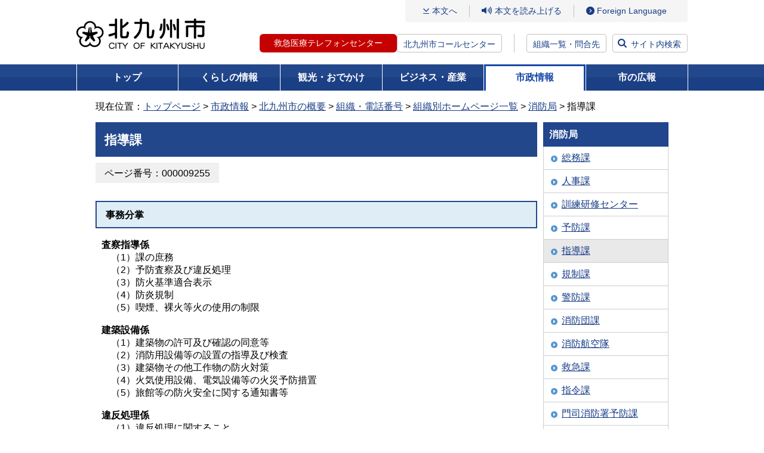

--- FILE ---
content_type: text/html
request_url: http://ssl.city.kitakyushu.lg.jp/shoubou/shou-shidou.html
body_size: 26368
content:
<!DOCTYPE html>
<html lang="ja" dir="ltr" prefix="og: https://ogp.me/ns#">
<head>
<!-- Google Tag Manager -->
<script>(function(w,d,s,l,i){w[l]=w[l]||[];w[l].push({'gtm.start':
new Date().getTime(),event:'gtm.js'});var f=d.getElementsByTagName(s)[0],
j=d.createElement(s),dl=l!='dataLayer'?'&l='+l:'';j.async=true;j.src=
'https://www.googletagmanager.com/gtm.js?id='+i+dl;f.parentNode.insertBefore(j,f);
})(window,document,'script','dataLayer','GTM-5W2D88K');</script>
<!-- End Google Tag Manager -->
<meta charset="UTF-8">
      

<meta name="viewport" content="width=device-width, initial-scale=1.0">
<title>指導課 - 北九州市</title>
<meta property="og:title" content="指導課">
<meta property="og:type" content="article">
<meta property="og:description" content="北九州市ホームページです。">
<meta property="og:url" content="https://www.city.kitakyushu.lg.jp/shoubou/shou-shidou.html">
<meta property="og:image" content="https://www.city.kitakyushu.lg.jp/files/000927325.jpg">
<meta property="og:site_name" content="北九州市">
<meta property="og:locale" content="ja_jp">
<link rel="shortcut icon" href="/favicon.ico" type="image/x-icon">
<meta name="copyright" content="Copyright (C) CITY OF KITAKYUSHU All Rights Reserved.">
<link rel="canonical" href="https://www.city.kitakyushu.lg.jp/shoubou/shou-shidou.html">
  <!-- css =====-->
  <link rel="stylesheet" href="/files/reset.css" media="all">
  <link rel="stylesheet" href="/files/font.css" media="all">
  <link rel="stylesheet" href="/files/new_common.css" media="all">
  <link rel="stylesheet" href="/files/print.css" media="all">
  <link rel="stylesheet" href="/files/aly.css" media="all">
  <link rel="stylesheet" href="/files/new_pc.css" media="print, screen and (min-width: 800px)">
  <link rel="stylesheet" href="/files/new_sp.css" media="only screen and (max-width: 799px)">
  <!-- js =====-->
  <script src="/files/jquery.min.js"></script>
  <script src="/files/fontsize.js"></script>
  <script src="/files/print.js"></script>
  <script src="/files/minmax.js"></script>
  <script src="/files/googlesearch.js"></script>
  <script src="/files/window.js"></script>
  <script src="/files/new_menu.js"></script>
  <script src="/files/new_common.js"></script>
  <script src="/files/pageIdSearch.js"></script>

<script src="//f1-as.readspeaker.com/script/9787/ReadSpeaker.js?pids=embhl"></script>
<script>
window.rsConf = { general: { usePost: true } };
</script>
</head>
<body class="shisei">
<!-- Google Tag Manager (noscript) -->
<noscript><iframe src="https://www.googletagmanager.com/ns.html?id=GTM-5W2D88K"
height="0" width="0" style="display:none;visibility:hidden" sandbox=""></iframe></noscript>
<!-- End Google Tag Manager (noscript) -->
<noscript><p>このページではJavaScriptを使用しています。</p></noscript>

<div><a id="PAGETOP"><span>ページトップ</span></a></div>

	<!-- wrapper ==============================-->
	<div id="wrapper">
		<!-- container ==============================-->
		<div id="container">
			<div class="inner">
        <!-- overlayArea_search start  ==============================-->
        <div id="header">
          <div class="logo"><a href="/index.html"><img src="/files/000828433.png" alt="北九州市" /></a></div>
          <div class="menuArea">
            <div class="btn_language sp"><a href="/category/90000801.html"><span class="btn_label" lang="en">Language</span></a></div>
            <div class="btn_search sp"><a href="#"><span class="btn_label">検索</span></a></div>
            <div id="js-menuLabel" class="btn_ac btn_menu" tabindex="0">
              <div class="inner">
                <span></span>
                <span></span>
                <span></span>
              </div><!-- /.inner -->
              <span class="btn_label sp">メニュー</span>
            </div><!-- /.btn_menu -->
            <div class="inner_menu">
              <ul class="gNavi_sp">
                <li><a href="/kurashi/index.html">くらしの情報</a></li>
                <li><a href="/kanko/index.html">観光・おでかけ</a></li>
                <li><a href="/business/index.html">ビジネス・産業</a></li>
                <li><a href="/shisei/index.html">市政情報</a></li>
                <li><a href="/kouhou.html">市の広報</a></li>
              </ul>
              <div class="linkArea01">
                <p class="link_contents"><a href="#bodycontents">本文へ</a></p>
                <div class="btn_read">
                  <div id="readspeaker_button1" class="rs_skip">
                    <a rel="nofollow" accesskey="L" href="//app-as.readspeaker.com/cgi-bin/rsent?customerid=9787&amp;lang=ja_jp&amp;readid=contents&amp;url=" onclick="readpage(this.href, 'xp1'); return false;" target="_blank">本文を読み上げる</a>
                  </div>
                </div><!-- /#read -->
                <ul class="btn_access">
                  <li class="sp"><a href="/shisei/menu05_0338.html">組織一覧・問合先</a></li>
                  <li class="pc"><a href="/category/90000801.html" lang="en">Foreign Language</a></li>
                </ul><!-- /#btn_language -->
              </div><!-- /.linkArea01 -->
              <div class="linkArea02">
                <ul class="btn_tel">
                  <li class="tel-btn"><a href="/contents/18300102.html">救急医療テレフォンセンター</a></li>
                  <li class="text"><a href="/contents/924_00625.html">北九州市コールセンター</a></li>
                </ul>
                <p class="btn btn_access"><a href="/shisei/menu05_0338.html">組織一覧・問合先</a></p>
                <p class="btn btn_search"><a href="#">サイト内検索</a></p>
              </div><!-- /.linkArea01 -->
              <p class="btn_ac btn_close"><span>閉じる</span></p>
            </div><!-- /.inner -->
            <div class="btn_search sp"><a href="#"><span class="btn_label">検索</span></a></div>
          </div><!-- /.menuArea -->

        </div><!-- /#header -->
        <!-- //header end  ==============================-->
        <!-- overlayArea_search start  ==============================-->
        <div id="overlayArea_search" class="overlayArea">
          <div class="overlay"></div>
          <div class="inner">
            <div class="searchArea">
              <label for="gsc-i-id1" class="searchTitle">サイト内検索</label>
              <div id="siteSearch" class="siteSearchWrap">
                <div class="searchBox">
                  <div class="gcse-searchbox-only" data-resultsUrl="/search.html" data-enableHistory="true"></div>
                </div>
                <div class="linx_help_wrap">
                  <p id="helpSiteSearch" class="linx_help"><a href="/contents/08300003.html">サイト内検索方法</a></p>
                </div>
              </div><!-- /#siteSearchWrap -->

              <div id="pageIdSearch" class="searchBox">
                <form name="pageIdSearchForm" id="pageIdSearchForm" action="pageIdSearchForm">
                  <div class="pageIdSearchLabel">
                    <label for="pageIdSearchInput" class="searchTitle">ページ番号検索</label>
                    <div class="pageIdSearchTermsTxt">テキスト入力エリアに半角数字9桁で入力してください</div>
                  </div><!-- /.pageIdSearchTopLabel -->
                  <div class="pageIdSearchInputWrap">
                    <div class="pageIdSearchInputBlock">
                      <div class="pageIdSearchInputBox">
                        <input type="text" maxlength="9" name="pageIdSearchtxt" placeholder="半角数字9桁で入力してください" id="pageIdSearchInput">
                        <button type="button" id="pageIdSearchClear" title="入力内容をクリアする">×</button>
                      </div>
                      <button type="submit" class="submitBtn">検索</button>
                    </div><!-- /.pageIdSearchInputBlock -->
                    <div class="linx_help_wrap">
                      <p id="helpPageIdSearch" class="linx_help"><a href="/contents/08300316.html">ページ番号検索方法</a></p>
                    </div>
                  </div><!-- /.pageIdSearchInputWrap -->
                </form>
              </div><!-- /#pageIdSearch -->
              <div class="linx_help_wrap">
                <p class="linx_extendedSearch"><a href="/extendedSearch.html">拡張検索</a></p>
              </div>
                <div class="keywordBox">
                  <p class="searchKeyword">注目キーワード：</p>
                <ul class="link_keyword">
                  <li><a href="https://www.city.kitakyushu.lg.jp/search.html?q=%E5%8C%97%E4%B9%9D%E5%B7%9E%E5%B8%82%E8%AA%95%E7%94%9F%E3%83%9E%E3%83%B3%E3%82%B9">北九州市誕生マンス</a></li>
                  <li><a href="https://www.city.kitakyushu.lg.jp/search.html?q=%E8%81%B7%E5%93%A1%E6%8E%A1%E7%94%A8">職員採用</a></li>
                  <li><a href="https://www.city.kitakyushu.lg.jp/search.html?q=%E3%82%A4%E3%83%B3%E3%83%95%E3%83%AB%E3%82%A8%E3%83%B3%E3%82%B6%E3%80%80%E5%AD%A6%E7%B4%9A%E9%96%89%E9%8E%96">インフルエンザ　学級閉鎖</a></li>
                  <li><a href="https://www.city.kitakyushu.lg.jp/search.html?q=%E5%A3%B2%E5%8D%B4%E5%B8%82%E6%9C%89%E5%9C%B0">売却市有地</a></li>
                  <li><a href="https://www.city.kitakyushu.lg.jp/search.html?q=%E3%81%86%E3%81%9F%E3%81%AE%E3%81%BE%E3%81%A1">うたのまち</a></li>
                  <li><a href="https://www.city.kitakyushu.lg.jp/search.html?q=%E9%98%B2%E7%81%BD%E3%82%AC%E3%82%A4%E3%83%89%E3%83%96%E3%83%83%E3%82%AF">防災ガイドブック</a></li>
                  <li><a href="https://www.city.kitakyushu.lg.jp/search.html?q=%E5%8C%97%E4%B9%9D%E5%B7%9E%E5%B8%82LINE">北九州市LINE</a></li>
                </ul>
                </div>
            </div><!-- /.searchBox -->
                <ul class="btn_list">
                  <li><a href="https://faq-call-center-city.kitakyushu.life/">よくある質問と回答FAQ（外部リンク）</a></li>
                  <li><a href="/shisetsu/index.html">北九州市の施設を探す</a></li>
                  <li><a href="/kurashi/menu01_0611.html">相談・窓口</a></li>
                </ul>
          </div><!-- /.inner -->
          <div class="btn_close btn_search"><a href="#">閉じる</a></div>
        </div><!-- /#overlayArea_search -->
        <!-- //overlayArea_search end ==============================-->

                    <!-- gNavi -->
        <div id="gNavi">
          <ul>
            <li class="top"><a href="/index.html">トップ</a></li>
            <li class="kurashi"><a href="/kurashi/index.html">くらしの情報</a>
              <div class="gNaviSub">
                <ul>
                  <li><a href="/kurashi/menu001_00001.html">住民異動・証明・税金・健康保険</a></li>
                  <li><a href="/kurashi/menu001_00007.html">健康・福祉</a></li>
                  <li><a href="/kurashi/menu001_00017.html">子育て・教育</a></li>
                  <li><a href="/kurashi/menu001_00023.html">環境・住まい</a></li>
                  <li><a href="/kurashi/menu001_00025.html">防災・防犯・消費生活</a></li>
                  <li><a href="/kurashi/menu001_00039.html">ペット・動物愛護</a></li>
                  <li><a href="/kurashi/menu001_00040.html">その他の暮らし・手続き</a></li>
                  <li><a href="/category/menu00_0001.html">主な出来事から探す</a></li>
                  <li><a href="/kurashi/newslist.html">新着情報一覧</a></li>
                </ul>
              </div>
            </li>
            <li class="kanko"><a href="/kanko/index.html">観光・おでかけ</a>
              <div class="gNaviSub">
                <ul>
                  <li><a href="/kanko/menu002_00001.html">観光ガイド</a></li>
                  <li><a href="/kanko/menu002_00002.html">おでかけ</a></li>
                  <li><a href="/eventtop.html">イベント情報一覧</a></li>
                  <li><a href="/kanko/menu002_00003.html">行事予定・イベントカレンダー</a></li>
                  <li><a href="/kanko/menu002_00004.html">芸術・文化</a></li>
                  <li><a href="/kanko/menu002_00005.html">スポーツ</a></li>
                  <li><a href="/kanko/menu002_00006.html">シティプロモーション</a></li>
                  <li><a href="/kanko/menu02_00002.html">市制60周年事業</a></li>
                  <li><a href="/kanko/menu02_0076.html">世界文化遺産登録</a></li>
                  <li><a href="/kanko/menu02_00020.html">ユネスコ無形文化遺産登録</a></li>
                  <li><a href="/kanko/newslist.html">新着情報一覧</a></li>
                </ul>
              </div>
            </li>
            <li class="business"><a href="/business/index.html">ビジネス・産業</a>
              <div class="gNaviSub">
                <ul>
                  <li><a href="/business/menu003_00001.html">入札・契約・公募</a></li>
                  <li><a href="/business/menu03_00216.html">公共工事</a></li>
                  <li><a href="/business/menu003_00002.html">公民連携</a></li>
                  <li><a href="/business/menu03_0035.html">税</a></li>
                  <li><a href="/business/menu003_00003.html">医療・福祉・健康・衛生（事業者向け）</a></li>
                  <li><a href="/business/menu003_00004.html">ごみ・環境（事業者向け）</a></li>
                  <li><a href="/business/menu003_00005.html">消防・道路・河川・上下水道（事業者向け）</a></li>
                  <li><a href="/business/menu003_00006.html">試験・講習・研修案内（事業者向け）</a></li>
                  <li><a href="/business/menu003_00007.html">市の産業・雇用戦略及び景況</a></li>
                  <li><a href="/business/menu003_00008.html">企業等の誘致</a></li>
                  <li><a href="/business/menu003_00009.html">雇用・産業人材</a></li>
                  <li><a href="/business/menu003_00010.html">商・工業振興</a></li>
                  <li><a href="/business/menu003_00011.html">農林業・水産業振興</a></li>
                  <li><a href="/business/menu003_00012.html">国際ビジネス・物流</a></li>
                  <li><a href="/business/menu003_00013.html">学術・研究</a></li>
                  <li><a href="/business/menu03_00077.html">MICE戦略</a></li>
                  <li><a href="/business/newslist.html">新着情報一覧</a></li>
                </ul>
              </div>
            </li>
            <li class="shisei"><a href="/shisei/index.html">市政情報</a>
              <div class="gNaviSub">
                <ul>
                  <li><a href="/shisei/menu004_00001.html">北九州市の概要</a></li>
                  <li><a href="/shisei/menu004_00002.html">広報・広聴</a></li>
                  <li><a href="/shisei/menu004_00004.html">情報公開・統計・監査</a></li>
                  <li><a href="/shisei/menu05_0045.html">市長室</a></li>
                  <li><a href="/shisei/menu004_00015.html">計画・条例・選挙・人権</a></li>
                  <li><a href="/shisei/menu004_00016.html">まちづくり</a></li>
                  <li><a href="/shisei/menu05_0161.html">財政状況・行財政改革</a></li>
                  <li><a href="/shisei/menu004_00017.html">職員採用情報</a></li>
                  <li><a href="/sigikai/index.html">北九州市議会</a></li>
                  <li><a href="/shisei/newslist.html">新着情報一覧</a></li>
                </ul>
              </div>
            </li>
            <li class="koho"><a href="/kouhou.html">市の広報</a>
            </li>
          </ul>
        </div><!-- /#gNavi -->


<!-- pankuzu -->
<div id="pankuzu" class="clearfix">
<p>現在位置：<a href="/index.html">トップページ</a> &gt; <a href="/shisei/index.html">市政情報</a> &gt; <a href="/shisei/menu004_00001.html">北九州市の概要</a> &gt; <a href="/shisei/menu05_0338.html">組織・電話番号</a> &gt; <a href="/shisei/menu05_0339.html">組織別ホームページ一覧</a> &gt; <a href="/shoubou/shoubou.html">消防局</a> &gt; 指導課</p>
</div>
<!-- /pankuzu -->

<div class="yomiagePlayer">
<div id="xp1" class="rs_preserve rs_skip"></div>
</div>
<!-- contents -->
<div id="contents" class="clearfix">
<div><a id="bodycontents" class="rs_skip"><span>ページ本文</span></a></div>

<!-- mainContents -->
<div id="mainContents">
<div id="mainContentsInner">

<!-- h1 -->
<h1 class="mainTitleMb">指導課</h1>
<div class="pageidBox"><span class="pageidBoxInner bgGray">ページ番号：000009255</span></div>
<!-- /h1 -->




<!-- h2 --><h2>事務分掌</h2><!-- h2 -->

<!-- contentsIndent -->
<div class="contentsIndent clearfix">
<div class="text">
<p><strong>査察指導係</strong><br />
	　（1）課の庶務<br />
	　（2）予防査察及び違反処理<br />
	　（3）防火基準適合表示<br />
	　（4）防炎規制<br />
	　（5）喫煙、裸火等火の使用の制限</p>
<p><strong>建築設備係</strong><br />
	　（1）建築物の許可及び確認の同意等<br />
	　（2）消防用設備等の設置の指導及び検査<br />
	　（3）建築物その他工作物の防火対策<br />
	　（4）火気使用設備、電気設備等の火災予防措置<br />
	　（5）旅館等の防火安全に関する通知書等</p>
<p><strong>違反処理係</strong><br />
	　（1）違反処理に関すること<br />
	　（2）予防情報システムに関すること</p>
</div>
</div>
<!-- /contentsIndent -->


 <!-- twoColumnLayout -->
<div class="twoColumnLayout clearfix">
<!-- twoColumnLayoutLeft -->
<div class="twoColumnLayoutLeft">
<h2>査察指導係</h2>

<ul class="linkUL">
<li class="contents"><a href="/shoubou/file_0260_00003.html">火災予防条例</a></li>
<li class="contents"><a href="/shoubou/file_0260.html">火災予防に関する様式（防火管理・火災予防条例）</a></li>
</ul>

</div>
<!-- /twoColumnLayoutLR -->

<!-- twoColumnLayoutRight -->
<div class="twoColumnLayoutRight">
<h2>違反処理係</h2>

<ul class="linkUL">
<li class="pdf"><a href="/files/000797366.pdf">公表制度リーフレット（PDF形式：1.2MB）</a></li>
</ul>

</div>
<!-- /twoColumnLayoutLR -->
</div>
<!-- /twoColumnLayout -->

 <!-- twoColumnLayout -->
<div class="twoColumnLayout clearfix">
<!-- twoColumnLayoutLeft -->
<div class="twoColumnLayoutLeft">
<h2>建築設備係</h2>

<ul class="linkUL">
<li class="contents"><a href="/shoubou/file_0266.html">消防用設備等関係の様式</a></li>
</ul>

</div>
<!-- /twoColumnLayoutLR -->

<!-- twoColumnLayoutRight -->
<div class="twoColumnLayoutRight">
<h2>お知らせ</h2>

<ul class="linkUL">
<li class="contents"><a href="/shoubou/12800047.html">消防用設備等の点検・報告</a></li>
<li class="contents"><a href="/shoubou/12800043.html">建物関係者の皆様へ～知っていますか防火対象物使用開始届書～</a></li>
<li class="contents"><a href="/shoubou/12800057.html">飲食店を営業される皆様へ～お店に消火器はありますか？～</a></li>
</ul>

</div>
<!-- /twoColumnLayoutLR -->
</div>
<!-- /twoColumnLayout -->


<div class="contentsIndent clearfix">
<div class="text">
<p class="toArchive"><a href="/shoubou/shou-shidou.rdf" class="rss">RSS新着ページ配信</a><a href="/shoubou/shou-shidoulist.html">指導課ページ一覧</a></p>
</div></div>
 


<!-- download -->
<div class="download">
	<div class="downloadInner clearfix">
		<p class="adobeReader">一部のファイルをPDF形式で提供しています。PDFの閲覧にはAdobe System社の無償ソフトウェア「Adobe Reader」が必要です。 下記のAdobe Readerダウンロードページなどから入手してください。<br />
			<a href="http://get.adobe.com/jp/reader/">Adobe Readerダウンロードページ（外部リンク）</a></p>
	</div>
</div>
<!-- /download -->

  <!-- departmentBox -->
  <div class="departmentBox">
    <h2 class="title">このページの作成者</h2>
    <div class="departmentBoxInner">
      <p><a href='/shoubou/shou-shidou.html'>消防局予防部指導課</a><br />〒803-8509　北九州市小倉北区大手町3番9号<br />電話：093-582-3812<br></p>
      <p>このページに関するお問い合わせ、ご意見等は以下のメールフォームより送信できます。</p>
<!--IF_TRANS_HIDE:-->
      <form id="inquire" action="https://ssl.city.kitakyushu.lg.jp/cgi-bin/inquire/inquire.cgi" method="post">
        <a href="javascript:document.getElementById('inquire').submit();">メールを送信（メールフォーム）</a>
        <input type="hidden" name="section_id" value="64020200">
        <input type="hidden" name="pgid" value="000009255">
        <input type="hidden" name="url" value="https://www.city.kitakyushu.lg.jp/shoubou/shou-shidou.html">
      </form>
<!--/IF_TRANS_HIDE:-->
    </div>
  </div>
  <!-- /departmentBox -->

</div>
</div>
<!-- /mainContents -->

<!-- rightContents -->
<div id="rightContents">
<!-- localNavi -->
<div class="localNavi">
<h2>消防局</h2>
<ul>
 <li><a href="/shoubou/shou-soumu.html">総務課</a></li>
 <li><a href="/shoubou/shou-jinji.html">人事課</a></li>
 <li><a href="/shoubou/shou-kunren.html">訓練研修センター</a></li>
 <li><a href="/shoubou/shou-yobou.html">予防課</a></li>
 <li class="current"><a href="/shoubou/shou-shidou.html">指導課</a></li>
 <li><a href="/shoubou/shou-kisei.html">規制課</a></li>
 <li><a href="/shoubou/shou-keibou.html">警防課</a></li>
 <li><a href="/shoubou/shou-shouboudan.html">消防団課</a></li>
 <li><a href="/shoubou/shou-koukuu.html">消防航空隊</a></li>
 <li><a href="/shoubou/shou-kyukyu.html">救急課</a></li>
 <li><a href="/shoubou/shou-shirei.html">指令課</a></li>
 <li><a href="/shoubou/shou-moji-yobou.html">門司消防署予防課</a></li>
 <li><a href="/shoubou/shou-kita-yobou.html">小倉北消防署予防課</a></li>
 <li><a href="/shoubou/shou-minami-yobou.html">小倉南消防署予防課</a></li>
 <li><a href="/shoubou/shou-waka-yobou.html">若松消防署予防課</a></li>
 <li><a href="/shoubou/shou-higashi-yobou.html">八幡東消防署予防課</a></li>
 <li><a href="/shoubou/shou-nishi-yobou.html">八幡西消防署予防課</a></li>
 <li><a href="/shoubou/shou-tobata-yobou.html">戸畑消防署予防課</a></li>
</ul>
</div>
<!-- /localNavi -->
<div class="dotline"></div>
<!-- bannerArea -->
<div class="bannerArea">
<ul>
<li class="clearfix"><a href="/shisei/menu05_0339.html"><img src="/files/000076573.gif" width="210" height="40" alt="組織から探す" /></a></li>
<li class="clearfix"><a href="/kuyakusyo.html"><img src="/files/000000071.gif" width="210" height="40" alt="区役所" /></a></li>
<li class="clearfix"><a href="/shisetsu/index.html"><img src="/files/000000072.gif" width="210" height="40" alt="施設" /></a></li>
<li class="clearfix"><a href="/contents/924_01292.html"><img src="/files/000000074.gif" width="210" height="40" alt="市民のこえ（ご提案・ご相談）" /></a></li>
<li class="clearfix"><a href="/contents/924_00625.html"><img src="/files/000000070.gif" width="210" height="62" alt="北九州市コールセンター 093-671-8181 年中無休 8時から21時" /></a></li>
</ul>
</div>
<!-- /bannerArea -->
</div>
<!-- /rightContents -->
</div>
<!-- /contents -->

        <!-- pageTopArea start ==============================-->
        <div id="pageTopArea">
          <div class="pageTop"><a href="#PAGETOP">ページの先頭へ戻る</a></div>
        </div>
        <!-- //pageTopArea end ==============================-->
        <!-- footer start ==============================-->
        <div id="footer">
          <div class="inner">
            <ul class="list_link">
              <li><a href="/contents/90001123.html">このホームページの使い方</a></li>
              <li><a href="/category/file_0002.html">免責事項</a></li>
              <li><a href="/category/file_0001.html">アクセシビリティ</a></li>
              <li><a href="/category/file_0003.html">リンク・著作権</a></li>
              <li><a href="/sitemap.html">サイトマップ</a></li>
              <li><a href="/category/file_0004.html">個人情報の取り扱い</a></li>
              <li><a href="/category/file_0005.html">RSS配信</a></li>
            </ul>
            <dl class="btn_access">
              <dt>北九州市役所（本庁）</dt>
              <dd><a href="/category/file_0013.html">市役所へのアクセス</a></dd>
            </dl>
            <ul class="list_info">
              <li><span>法人番号：</span>8000020401005</li>
              <li><span>住所：</span>〒803-8501　北九州市小倉北区城内1番1号</li>
              <li><span>電話番号：</span>093-582-4894（北九州市コールセンター）</li>
              <li><span>開庁時間：</span>月曜日から金曜日の8時30分から17時15分まで<br />（土曜日、日曜日、祝日及び年末年始を除く）</li>
            </ul>
          </div><!-- /.inner -->
          <p class="copyright" lang="en">Copyright (C) 2011 CITY OF KITAKYUSHU All Rights Reserved.</p>
        </div><!-- /#footer -->
        <!-- //footer ==============================-->

      </div><!-- /.inner -->
    </div><!-- /#container -->
    <!-- //container ==============================-->

  </div><!-- /#wrapper -->

</body>
</html>